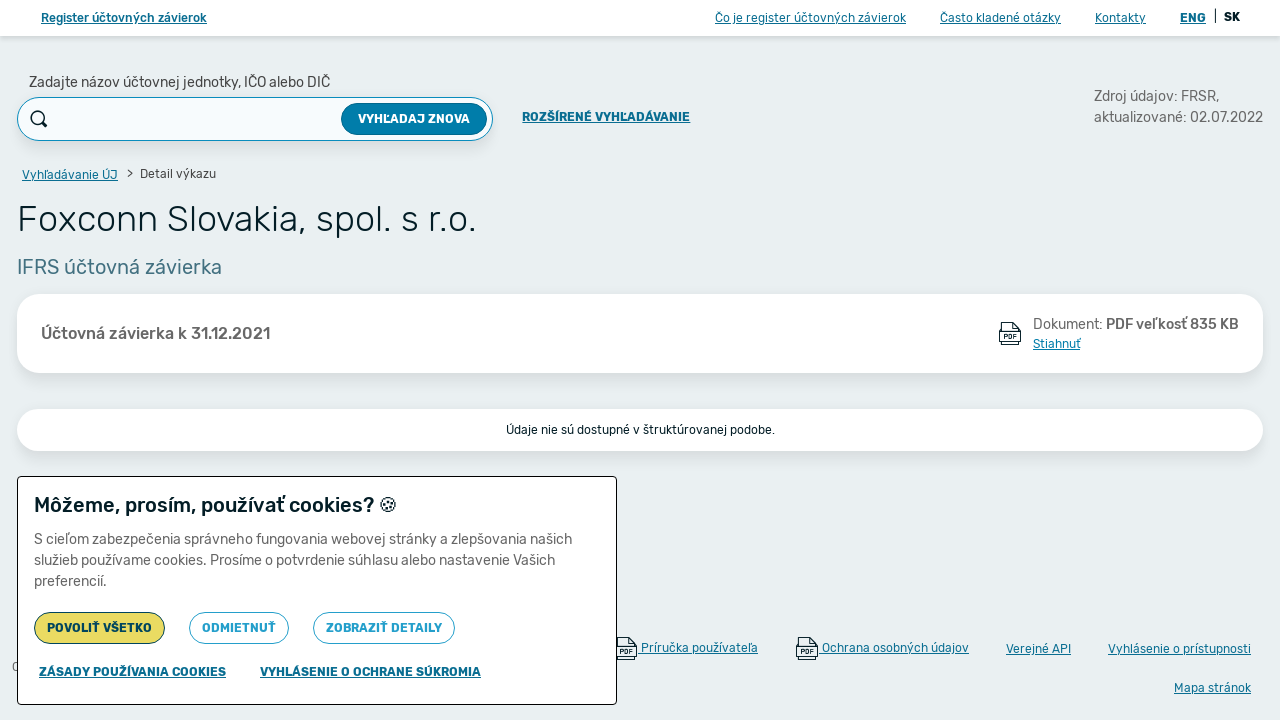

--- FILE ---
content_type: text/html;charset=UTF-8
request_url: https://www.registeruz.sk/cruz-public/domain/financialreport/show/8199694
body_size: 6170
content:

































































<!DOCTYPE html>
<html lang="sk" dir="ltr">

<head>
    <title>Foxconn Slovakia, spol. s r.o. - IČO: 35683724 - DIČ: 2020308620 - individuálna účtovná závierka - 2021 - Účtovná závierka | registeruz.sk</title>

    <meta name="description" content="">
    <meta charset="utf-8">
    <meta name="viewport" content="width=device-width, initial-scale=1, shrink-to-fit=no">

    <link rel="shortcut icon" href="/cruz-public/version/612307e/static/img/favicon.ico" type="image/ico">

    <link rel="stylesheet" href="/cruz-public/version/612307e/static/css/app.css">

    
        
    

    <script>
        var isGoogleAnalyticsEnabled = true;
    </script>

    <script src="/cruz-public/version/612307e/static/scripts/libs/jquery-3.6.0.min.js"></script>
    <script src="/cruz-public/version/612307e/static/scripts/libs/jquery.autocomplete.min.js"></script>
    <script src="/cruz-public/version/612307e/static/scripts/libs/popper.min.js"></script>
    <script src="/cruz-public/version/612307e/static/scripts/libs/bootstrap.min.js"></script>
    <script src="/cruz-public/version/612307e/static/scripts/libs/bootstrap-select.js"></script>
    <script src="/cruz-public/version/612307e/static/scripts/libs/popper-2.min.js"></script>
    <script src="/cruz-public/version/612307e/static/scripts/libs/tippy-bundle.umd.min.js"></script>
    <script src="/cruz-public/version/612307e/static/scripts/custom/misc.js"></script>
    <script src="/cruz-public/version/612307e/static/scripts/custom/cruzpage-base.js"></script>
    <script src="/cruz-public/version/612307e/static/scripts/custom/copy-to-clipboard.js"></script>

    

    
        
    

    
        <script>
            $(document).ready(function () {
                var searchBox = $('#input_search');

                if (searchBox){
                    searchBox.focus();
                }
            });
        </script>
    

    <noscript>
        <link rel="stylesheet" href="/cruz-public/version/612307e/static/css/noscript.css">
    </noscript>
</head>
<body>


    <div class="w-page d-flex flex-column">
        










<header class="s-header">
	<nav class="navbar navbar-expand-lg bg-white px-1 px-lg-6 d-none d-lg-flex ml-auto">
		<a href="/cruz-public/domain/accountingentity/simplesearch" class="navbar-brand btn btn-link fs-12 d-none d-lg-block font-weight-medium">Register účtovných závierok</a>

		<ul class="navbar-nav d-none d-lg-flex ml-auto">
			
			<li class="nav-item active">
				<a class="nav-link btn btn-link px-4" href="/cruz-public/home">Čo je register účtovných závierok</a>
			</li>
			<li class="nav-item">
				<a class="nav-link btn btn-link px-4" href="/cruz-public/home/faq">Často kladené otázky</a>
			</li>
			<li class="nav-item">
				<a class="nav-link btn btn-link px-4" href="/cruz-public/home/contact">Kontakty</a>
			</li>
		</ul>

		



<ul class="navbar-nav">
	<li class="nav-item">
		<div class="py-0 px-3">
			
			
			<a href="/cruz-public/?lang=en" class="font-weight-bold p-1 btn btn-link">
				ENG
			</a>
			<span>|</span>
			<a  class="font-weight-bold p-1 text-black">
				SK
			</a>
		</div>
	</li>
</ul>


		
	</nav>
</header>

<!-- Extended search - mobile -->

<div class="b-mobile-extended-search">
	<div class="mt-auto mb-3 w-100 text-center px-4">
		<a href="/cruz-public/domain/accountingentity/search" class="btn btn-primary fs-12 font-weight-bold text-uppercase d-block">
			Zobraziť viac možností vyhľadávania
		</a>
	</div>
</div>

<!-- Aside -->
<aside class="s-aside d-flex flex-column d-lg-none">
	<header class="d-flex align-items-center pl-6 pr-4 py-5 box-shadow-xs">
		<h4 class="fs-16 text-primary">
			<a href="/cruz-public/domain/accountingentity/simplesearch" class="text-primary-light">Register účtovných závierok</a>
		</h4>
		<a href="#" class="text-black ml-auto js-toggle-aside icon icon-close fs-24"></a>
	</header>

	<div class="content">
		<nav class="my-6">
			
			<a href="/cruz-public/home" class="d-block px-6 fs-14 text-black my-5">Čo je register účtovných závierok</a>
			<a href="/cruz-public/home/faq" class="d-block px-6 fs-14 text-black my-5">Často kladené otázky</a>
			<a href="/cruz-public/home/contact" class="d-block px-6 fs-14 text-black my-5">Kontakty</a>
			<div class="px-3 fs-12">
				



<ul class="navbar-nav">
	<li class="nav-item">
		<div class="py-0 px-3">
			
			
			<a href="/cruz-public/?lang=en" class="font-weight-bold p-1 btn btn-link">
				ENG
			</a>
			<span>|</span>
			<a  class="font-weight-bold p-1 text-black">
				SK
			</a>
		</div>
	</li>
</ul>

			</div>
		</nav>

		<hr class="my-6">

		<nav class="my-6">

			<a href="#" id="cookie-manage-menu" class="d-block px-6 fs-14 text-black my-5"><span class="mx-1">&#127850;</span>Správa cookies</a>
			
			
			<a href="/cruz-public/content/Manual-verejny.pdf" class="d-block px-6 fs-14 text-black my-5">
				<span class="icon icon-pdf d-inline-block align-middle text-black"></span>
				Príručka používateľa
				(&lt; 2MB)
			</a>
			
			<a href="/cruz-public/content/Ochrana_osobnych_udajov_RUZ.pdf" class="d-block px-6 fs-14 text-black my-5">
				<span class="icon icon-pdf d-inline-block align-middle text-black"></span>
				Ochrana osobných údajov
				 (&lt; 500KB)
			</a>
			
				<a href="/cruz-public/home/api" class="d-block px-6 fs-14 text-black my-5">Verejné API</a>
			
			<a href="/cruz-public/home/accessdetails" class="d-block px-6 fs-14 text-black my-5">Vyhlásenie o prístupnosti</a>
			<a href="/cruz-public/home/sitemap" class="d-block px-6 fs-14 text-black my-5">Mapa stránok</a>
		</nav>

		
	</div>

	<div class="mt-auto text-gray-light text-center mb-3 pt-3">
		
		Copyright &copy; 2011-2026<br>Ministerstvo financií Slovenskej republiky
	</div>
</aside>

<script id="header">
	$(document).on('click', '.js-toggle-aside', function (e) {
		e.preventDefault();
		$('.w-page').toggleClass('aside-on');
	});

    $(document).on('focusin', '.s-aside', function (e) {
        const wrapper = $('.w-page');
        if (!wrapper.hasClass('aside-on')) {
            wrapper.addClass('aside-on');
        }
    });

    $(document).on('focusout', '.s-aside', function (e) {
        $('.w-page').removeClass('aside-on');
    });
</script>

        
	
	<script src="/cruz-public/version/612307e/static/scripts/libs/jquery.floatThead.js"></script>
	<script>
		$(document).ready(function() {
			if (window.innerWidth >= 1200) {
				$('.b-table').floatThead();
			}
		});
	</script>

	
	
	










<script>
	Search = {
		init: function() {
			$(document).on('click', '.js-mobile-search', function(e) {
				e.preventDefault();

				let search = $('.b-mobile-search');
				let extendedSearch = $('.b-mobile-extended-search');

				search.toggleClass('active');
				extendedSearch.toggleClass('active');
				setTimeout(function() {
					search.find('input').focus();
				}, 300);
			});
		}
	};
	Search.init();
</script>

<header class="s-header">
	<nav class="navbar d-lg-none mx-auto bg-white px-1 px-lg-6">
		<button class="navbar-toggler btn btn-link js-toggle-aside" tabindex="21">
			<span class="icon icon-menu"></span>
		</button>
		<div class="d-lg-none mx-auto fs-16 text-truncate mobile-title">
			Účtovný výkaz
		</div>
		
			
				<a href="#" id="search-toggle-mobile" class="navbar-action text-black d-lg-none js-mobile-search text-decoration-none"><span class="icon icon-search"></span></a>

				<!-- Mobile search -->
				
				<form id="search_simple_form" class="b-mobile-search ui-front" action="/cruz-public/domain/accountingentity/simplesearch" method="GET">
					



<script src="/cruz-public/version/612307e/static/scripts/libs/jquery-ui-1.13.2.js"></script>

<script id="suggestion">
$(document).ready(function() {
	if ($('.js-search-input').length) {
		$.each($('.js-search-input'), function() {
			$(this).autocomplete({
				source: function(request, response) {
					$.ajax({
						url: "/cruz-public/domain/suggestion/search",
						dataType: "json",
						data: {
							query: request.term
						},
						success: function(data) {
							response($.map(data, function(item) {
								var entNumberLabel = item.entNumber ? 'IČO: ' + item.entNumber : "";
								var taxNumberLabel = item.taxNumber ? 'DIČ: ' + item.taxNumber : "";
								return {
									value: $("<span clearBreadcrumb>").html(item.entityName).text(),
									label: item.entityName,
									url: "/cruz-public/domain/accountingentity/show/" + item.id + "?fromSuggestion=true",
									entNumberLabel: entNumberLabel,
									taxNumberLabel: taxNumberLabel
								};
							}));
						},
						error: function(e) {
						}
					});
				},
				select: function(event, ui) {
					if (event.keyCode == 13) {
						window.location = ui.item.url;
					}
					window.Cruz().writeLoader('');
				},
				minLength: 3
			})

				.data('ui-autocomplete')._renderItem = function(ul, item) {
				return $("<li>")
					.attr("title", item.value)
					.append($("<a data-loader-on>")
						.attr("href", item.url)
						.append($("<span>")
							.addClass("entityName")
							.append(item.label)
						)
						.append($("<span>")
							.addClass("entNumber")
							.append(item.entNumberLabel)
						)
						.append($("<span>")
							.addClass("taxNumber")
							.append(item.taxNumberLabel)
						)
					)
					.appendTo(ul);
			};

			$('.js-search-input').keyup(function(event) {
				if (event.which == 13 || event.keyCode == 13) {
					$('.js-search-input').autocomplete("close");
				}
			});
		})
	}

});
</script>

					
					<input id="input_search_mobile" name="accountingEntityName" class="js-search-input" placeholder="Zadajte n&aacute;zov &uacute;čtovnej jednotky, IČO alebo DIČ" type="text" value=""/>
					<button type="submit" class="submit">
						<span class="icon icon-search"></span>
					</button>
					<a href="#" class="js-mobile-search close text-decoration-none"><span class="icon icon-close"></span></a>
				</form>
			
			
		
	</nav>
	
		<div class="tabs d-flex d-md-none px-4">
			
			
		</div>
	
</header>

<!-- Extended search - mobile -->
<div class="b-mobile-extended-search">
	<div class="mt-auto py-3 w-100 text-center px-4 footer">
		
		<a href="/cruz-public/domain/accountingentity/search" class="btn btn-primary fs-12 font-weight-bold text-uppercase d-block">
			Zobraziť viac možností vyhľadávania
		</a>
	</div>
</div>


    


<script src="/cruz-public/version/612307e/static/scripts/custom/tippy.js"></script>
<script src="/cruz-public/version/612307e/static/scripts/custom/skip-to-content.js"></script>

<div class="skip-to-content-wrapper">
    <button id="skip-to-content" type="submit" class="btn btn-primary skip-to-content" tabindex="20">
        Preskočiť na hlavný obsah
    </button>
</div>



	
	
	

	<div class="page-content d-flex py-4 py-md-8">
		<div class="container">
			<section>
				<header class="d-none d-lg-block mb-6">
					<div class="row align-items-center">
						<div class="col-12 col-lg-9">
							



<div class="row align-items-center">
	<div class="col-12 col-md-10 col-lg-11 col-xl-9">
		<div class="row align-items-end">
			<div class="col-12 col-md pr-md-0">
				
                <label for="input_search" class="b-search-label mb-1 ml-3">
                    Zadajte názov účtovnej jednotky, IČO alebo DIČ
                </label>
				<form id="search_simple_form" class="b-search position-relative ui-front" class="b-search position-relative ui-front" action="/cruz-public/domain/accountingentity/simplesearch" method="GET">
					



<script src="/cruz-public/version/612307e/static/scripts/libs/jquery-ui-1.13.2.js"></script>

<script id="suggestion">
$(document).ready(function() {
	if ($('.js-search-input').length) {
		$.each($('.js-search-input'), function() {
			$(this).autocomplete({
				source: function(request, response) {
					$.ajax({
						url: "/cruz-public/domain/suggestion/search",
						dataType: "json",
						data: {
							query: request.term
						},
						success: function(data) {
							response($.map(data, function(item) {
								var entNumberLabel = item.entNumber ? 'IČO: ' + item.entNumber : "";
								var taxNumberLabel = item.taxNumber ? 'DIČ: ' + item.taxNumber : "";
								return {
									value: $("<span clearBreadcrumb>").html(item.entityName).text(),
									label: item.entityName,
									url: "/cruz-public/domain/accountingentity/show/" + item.id + "?fromSuggestion=true",
									entNumberLabel: entNumberLabel,
									taxNumberLabel: taxNumberLabel
								};
							}));
						},
						error: function(e) {
						}
					});
				},
				select: function(event, ui) {
					if (event.keyCode == 13) {
						window.location = ui.item.url;
					}
					window.Cruz().writeLoader('');
				},
				minLength: 3
			})

				.data('ui-autocomplete')._renderItem = function(ul, item) {
				return $("<li>")
					.attr("title", item.value)
					.append($("<a data-loader-on>")
						.attr("href", item.url)
						.append($("<span>")
							.addClass("entityName")
							.append(item.label)
						)
						.append($("<span>")
							.addClass("entNumber")
							.append(item.entNumberLabel)
						)
						.append($("<span>")
							.addClass("taxNumber")
							.append(item.taxNumberLabel)
						)
					)
					.appendTo(ul);
			};

			$('.js-search-input').keyup(function(event) {
				if (event.which == 13 || event.keyCode == 13) {
					$('.js-search-input').autocomplete("close");
				}
			});
		})
	}

});
</script>

					<div class="form-group m-0 search-group">
						<span class="icon icon-search d-none d-md-block"></span>
						<input id="input_search" name="accountingEntityName" type="text" class="input form-control fs-14 js-search-input" value=""/>
						<button type="submit" class="btn btn-primary fs-12 font-weight-bold text-uppercase d-none d-md-block" data-loader-on>
							Vyhľadaj znova</button>
						<button type="submit" class="submit-icon d-md-none btn btn-link"><span class="icon icon-search"></span></button>
					</div>
				</form>
			</div>

			
			<div class="col-12 col-md-auto text-center pb-2 mt-4 mt-md-0">
				<a href="/cruz-public/domain/accountingentity/search" class="text-uppercase btn btn-link font-weight-bold">
					Rozšírené vyhľadávanie
				</a>
			</div>
		</div>
	</div>
</div>




						</div>
						<div class="col-12 col-lg-3 ml-auto fs-14 text-gray">
							<div class="d-inline-block float-right">
								






								Zdroj údajov:
								
								FRSR,
								<div>
									aktualizované:
									02.07.2022
								</div>
							</div>
						</div>
					</div>
				</header>

				<!-- Only for mobile devices -->
				<div class="d-lg-none mb-3">
					
					<h3 class="fs-24 font-weight-light mb-3 text-truncate">
						<a href="/cruz-public/domain/accountingentity/show/657753">Foxconn Slovakia, spol. s r.o.</a>
					</h3>
					
					<div class="d-lg-none d-flex">
						<div class="fs-16 text-primary-faded text-truncate">IFRS účtovná závierka</div>
						
						<span class="icon icon-info text-primary-light"
							data-placement="bottom"
							title="Zdroj údajov: FRSR, aktualizované: 02.07.2022"></span>
					</div>
				</div>

				<!-- Desktop -->
				<div class="d-none d-lg-block">
					










	<nav aria-label="breadcrumb">
		<ol class="breadcrumb mb-3" id="breadcrumbs">
			
			<li class="breadcrumb-item">
				<a href="/cruz-public/domain/accountingentity/simplesearch" class="btn btn-link px-1 py-0">
					Vyhľadávanie ÚJ
				</a>
			</li>
			
			<li class="breadcrumb-item active" aria-current="page">
				Detail výkazu
			</li>
			
		</ol>
	</nav>


					
					<h3 class="fs-36 font-weight-light mb-3">
                        Foxconn Slovakia, spol. s r.o.
					</h3>
					
					<div class="fs-20 text-primary-faded">
						IFRS účtovná závierka
					</div>
				</div>

				<div class="active d-md-block inactive-mobile" data-tab-container="1">
					<div class="b-content px-4 py-2 px-lg-6 py-lg-4 my-1 my-md-3 mb-md-8">
						<div class="row align-items-center">
							
							<div class="col-12 d-none d-lg-block col-lg-3 col-xl-4 text-gray fs-16 font-weight-medium">
								











	
	
		Účtovná závierka
	

								k 31.12.2021
							</div>
							



















<noscript>
	<style>
		.dropdown-menu{
			display: block;
			position: inherit;
		}

		.box-shadow-lg {
			 box-shadow: none;
		}
	</style>
</noscript>


	
		
			
			

			<div class="col-12 col-lg-auto ml-auto text-nowrap">
				
				<div class="d-block py-4 py-lg-1 clearfix text-decoration-none">
					<span class="icon icon-pdf d-inline-block align-middle text-black"></span>
					<span class="d-inline-block align-middle ml-2">
						<span class="text-gray fs-14">
							Dokument:
							<span class="font-weight-medium">
								PDF
								veľkosť 835 KB
							</span>
						</span>
						<span class="d-none d-lg-block">
							<a href="/cruz-public/domain/financialreport/attachment/9399819" title="IFRS účtovný výkaz.PDF">Stiahnuť</a>
						</span>
					</span>

					<span class="mt-1 float-right d-lg-none font-weight-medium">
                        <a href="/cruz-public/domain/financialreport/attachment/9399819" title="IFRS účtovný výkaz.PDF">Stiahnuť</a>
					</span>
				</div>
			</div>

			
		
	
	



	
	
		
		
	


						</div>
					</div>
				</div>

				
					
					
						<div class="b-content px-4 py-2 px-lg-6 py-lg-4 my-1 my-md-3 mb-md-8 d-md-none">
							<div class="row align-items-center">
								<div class="col-12 d-none d-lg-block col-lg-3 col-xl-4 text-gray fs-16 font-weight-medium">
									











	
	
		Účtovná závierka
	

									k 31.12.2021
								</div>

								







<noscript>
	<style>
		.dropdown-menu{
			display: block;
			position: inherit;
		}

		.box-shadow-lg {
			 box-shadow: none;
		}
	</style>
</noscript>


	
		
			
			

			<div class="col-12 col-lg-auto ml-auto text-nowrap">
				
				<div class="d-block py-4 py-lg-1 clearfix text-decoration-none">
					<span class="icon icon-pdf d-inline-block align-middle text-black"></span>
					<span class="d-inline-block align-middle ml-2">
						<span class="text-gray fs-14">
							Dokument:
							<span class="font-weight-medium">
								PDF
								veľkosť 835 KB
							</span>
						</span>
						<span class="d-none d-lg-block">
							<a href="/cruz-public/domain/financialreport/attachment/9399819" title="IFRS účtovný výkaz.PDF">Stiahnuť</a>
						</span>
					</span>

					<span class="mt-1 float-right d-lg-none font-weight-medium">
                        <a href="/cruz-public/domain/financialreport/attachment/9399819" title="IFRS účtovný výkaz.PDF">Stiahnuť</a>
					</span>
				</div>
			</div>

			
		
	
	


								
								
							</div>
						</div>

						<div id="content_disabled" class="b-content py-3 text-center">
							Údaje nie sú dostupné v štruktúrovanej podobe.
						</div>
					
				
			</section>
		</div>
	</div>

        <div id="loader" class="fullpage-preloader on-element active" style="display: none">
            <div class="preload-spinner">
                <div></div>
                <div></div>
                <div></div>
                <div></div>
                <div></div>
                <div></div>
                <div></div>
                <div></div>
            </div>
        </div>
        




<div class="b-cookies-bar d-none" id="cookiebar">
    <div class="container">
        <div class="content px-4 py-2">
            <div class="row align-items-center">
                <div class="col py-2">
                    <div class="row">
                        <h4 class="col fs-16 fs-md-20 font-weight-medium mb-3">Môžeme, prosím, používať cookies?<span class="ml-1 fs-20">&#127850;</span></h4>
                        <div class="col-auto">
                            <span id="cookiebar-close" class="icon icon-close btn btn-link p-1 fs-20 cursor-pointer" tabindex="19"></span>
                        </div>
                    </div>
                    <p class="fs-14 text-gray-dark">S cieľom zabezpečenia správneho fungovania webovej stránky a zlepšovania našich služieb používame cookies. Prosíme o potvrdenie súhlasu alebo nastavenie Vašich preferencií.</p>

                    <div id="extended-info" class="d-none">
                        <div class="cookies-divider"></div>

                        <div class="row justify-content-between fs-16">
                            <div class="col font-weight-medium">
                                Nevyhnutné cookies
                            </div>
                            <a class="col-auto p-0">
                                Vždy aktívne
                            </a>
                            <div class="col-auto">
                                <span id="expand-general" class="icon icon-collapsed btn btn-link p-0 cursor-pointer" tabindex="10"></span>
                            </div>
                        </div>
                        <div id="general-more" class="fs-14 mt-1 d-none text-gray-dark">
                            Zabezpečujú základnú použiteľnosť webovej stránky. Webová stránka nemôže správne fungovať bez týchto cookies. Tieto súbory cookie neukladajú žiadne informácie o vás.
                        </div>

                        <div class="cookies-divider"></div>

                        <div>
                            <div class="row justify-content-between fs-16">
                                <div class="col font-weight-medium">
                                    Analytické cookies
                                </div>
                                <div class="col-auto p-0">
                                    <label class="switch">
                                        <input type="checkbox" id="analytics-checkbox" tabindex="12">
                                        <span class="slider round"></span>
                                    </label>
                                </div>
                                <div class="col-auto">
                                    <span id="expand-analytics" class="icon icon-collapsed btn btn-link p-0 cursor-pointer" tabindex="11"></span>
                                </div>
                            </div>
                            <div id="analytics-more" class="fs-14 mt-1 d-none text-gray-dark">
                                Pomáhajú lepšie porozumieť správaniu návštevníkov webovej stránky a tým prispievajú k lepšej funkcionalite tohto webu.
                            </div>
                        </div>
                        <div class="cookies-divider"></div>
                    </div>

                    <div class="row align-items-center">
                        <div class="col-12 col-md-auto">
                            <a id="accept-button" href="#" class="btn btn-primary text-uppercase fs-12 px-3 border-radius-md my-1 w-100 concent" tabindex="13">
                                Povoliť všetko
                            </a>
                        </div>
                        <div class="col-12 col-md-auto">
                            <a id="decline-button" href="#" class="btn btn-outline-info text-uppercase fs-12 px-3 border-radius-md my-1 w-100" tabindex="14">
                                Odmietnuť
                            </a>
                        </div>
                        <div class="col-12 col-md-auto" id="show-extended-section">
                            <a id="show-extended-button" href="#" class="btn btn-outline-info text-uppercase fs-12 px-3 border-radius-md my-1 w-100" tabindex="15">
                                Zobraziť detaily
                            </a>
                        </div>
                        <div class="col-12 col-md-auto d-none" id="save-section">
                            <a id="save-button" href="#" class="btn btn-outline-info text-uppercase fs-12 px-3 border-radius-md my-1 w-100" tabindex="16">
                                Uložiť
                            </a>
                        </div>
                    </div>
                    <div class="row align-items-center mt-2">
                        <div class="col-auto p-0">
                            <a href="/cruz-public/home/cookies" class="btn btn-link text-uppercase font-weight-bold" tabindex="17">
                                Zásady používania cookies
                            </a>
                        </div>
                        <div class="col-auto p-0">
                            
                            
                            <a href="/cruz-public/content/Ochrana_osobnych_udajov_RUZ.pdf" 
                               class="btn btn-link text-uppercase font-weight-bold" tabindex="18">
                                Vyhlásenie o ochrane súkromia
                            </a>
                        </div>
                    </div>
                </div>
            </div>
        </div>
    </div>
</div>

        






<footer class="s-footer mt-auto my-4">
	<div class="container-fluid">
		<div class="row align-items-center">
			<div class="col-12 col-lg-auto mb-2 mb-lg-0 text-center text-lg-left">
				<div class="mt-1 text-gray-light">
					
					Copyright &copy; 2011-2026
					<span class="d-none d-md-inline">,</span>
					<br class="d-md-none"> Ministerstvo financií Slovenskej republiky
				</div>
			</div>

			<div class="d-none d-lg-block col-12 col-lg text-center text-lg-right">
				<a href="#" id="cookie-manage" class="d-inline-block btn btn-link mt-1">
                    <span>&#127850;</span>
                    Správa cookies
                </a>

				
				
				
				
				<a href="/cruz-public/content/Manual-verejny.pdf" 
					class="d-inline-block btn btn-link mt-1" title="PDF, veľkosť < 2MB" data-placement="top">
					<span class="icon icon-pdf d-inline-block align-middle text-black"></span>
					Príručka používateľa
				</a>

				
				
				
				<a href="/cruz-public/content/Ochrana_osobnych_udajov_RUZ.pdf" 
					class="d-inline-block btn btn-link mt-1" title="PDF, veľkosť < 500KB" data-placement="top">
					<span class="icon icon-pdf d-inline-block align-middle text-black"></span>
					Ochrana osobných údajov
				</a>

				
					<a href="/cruz-public/home/api" class="d-inline-block btn btn-link mt-1">Verejné API</a>
				
				<a href="/cruz-public/home/accessdetails" class="d-inline-block btn btn-link mt-1">Vyhlásenie o prístupnosti</a>
				<a href="/cruz-public/home/sitemap" class="d-inline-block btn btn-link mt-1">Mapa stránok</a>
			</div>
		</div>
	</div>
</footer>



    </div>


</body>
</html>




--- FILE ---
content_type: application/javascript
request_url: https://www.registeruz.sk/cruz-public/version/612307e/static/scripts/custom/cruzpage-base.js
body_size: 12365
content:
(function(w) {
	w.Cruz = function Cruz() {
        var openCookiebar = function () {
            $('#cookiebar').removeClass("d-none");
            setTimeout(function () {
                $('#accept-button').focus();
            }, 0);
        }

        var closeCookiebar = function () {
            $('#cookiebar').addClass("d-none");

            const searchBox = $('#input_search');
            if (searchBox){
                searchBox.focus();
            }
        }

		//private
		var readCookie = function readCookie(name) {
			var nameEQ = name + "=";
			var ca = document.cookie.split(';');
			for (var i = 0; i < ca.length; i++) {
				var c = ca[i];
				while (c.charAt(0) == ' ') {
					c = c.substring(1, c.length);
				}
				if (c.indexOf(nameEQ) == 0) {
					return c.substring(nameEQ.length, c.length);
				}
			}
			return null;
		};

		var showCookieLawBox = function showCookieLawBox() {
			deleteAnalyticsCookies();

			if (null === readCookie('cookieLawAgreed')) {
				openCookiebar();
				$('#cookiebar-close').addClass("d-none");
			}

			if(readCookie("cookieAnalyticsAgreed") === 'true'){
				appendAnalyticsScripts();
			}
		};

		function setCookies(isAnalyticsEnabled) {

			var refreshNeeded = isAnalyticsEnabled === false && readCookie('cookieAnalyticsAgreed') === 'true';
			document.cookie = 'cookieLawAgreed=' + true + ';Path=/;max-age=31536000';
			document.cookie = 'cookieAnalyticsAgreed=' + isAnalyticsEnabled + ';Path=/;max-age=31536000';
            closeCookiebar();
			$('#cookiebar-close').removeClass("d-none");

			if(isAnalyticsEnabled) {
				appendAnalyticsScripts();
			}

			if (refreshNeeded) {
				deleteAnalyticsCookies();
				location.reload();
			}
		}

		function deleteAnalyticsCookies() {
			var cookies = document.cookie.split(";");

			for (let cookie of cookies) {
				if (cookie.includes("cookieLawAgreed") || cookie.includes("cookieAnalyticsAgreed")) {
					continue;
				}
				var eqPos = cookie.indexOf("=");
				var name = eqPos > -1 ? cookie.substr(0, eqPos) : cookie;
				document.cookie = name + "=;expires=Thu, 01 Jan 1970 00:00:00 GMT; domain=.registeruz.sk; path=/";
			}
		}

		function appendAnalyticsScripts() {
			if (isGoogleAnalyticsEnabled === false) {
				return;
			}

			var head = document.getElementsByTagName("head")[0],
				tagScript = document.createElement('script'),
				gaScript = document.createElement('script'),
				meta = document.createElement('meta');

			tagScript.async = true;
			tagScript.src = "https://www.googletagmanager.com/gtag/js?id=UA-3033131-5";

			gaScript.text = `window.dataLayer = window.dataLayer || [];
							 function gtag(){dataLayer.push(arguments);}
							 gtag('js', new Date());
							 gtag('config', 'UA-3033131-5');`

			meta.name = "google-site-verification";
			meta.content = "OevU-QysYbntOXKmVLkcHxibMsklSky8U3CZABWPUls";

			head.appendChild(tagScript);
			head.appendChild(gaScript);
			head.appendChild(meta);
		}

        var dropdownEnterSupport = function dropdownEnterSupport() {
            $(document).on('keydown', '.dropdown-toggle', function(event) {
                const element = $(this);
                const isOpen = element.parent().hasClass('show');

                if (event.which === 13 && !isOpen) {
                    element.click();
                } else if (event.which === 9 && isOpen) {
                    event.preventDefault();
                    element.click();
                }
            });
        }

        var analyticsCheckboxClick = function analyticsCheckboxClick() {
            var changeCheckbox = function () {
                var analyticsSwitch = $('#analytics-checkbox');
                analyticsSwitch.prop('checked', !analyticsSwitch.is(':checked'));
            };
            clickOrEnter('#analytics-checkbox', changeCheckbox);
            $('#analytics-checkbox').keypress(function(event) {
                if (event.which === 32) {
                    changeCheckbox();
                }
            });
        }

		var saveButtonClick = function saveButtonClick() {
            clickOrEnter('#save-button', function () {
                var analyticsSwitchValue = $('#analytics-checkbox').is(':checked');
                setCookies(analyticsSwitchValue);
                extendedInfoHide();
            });
		}

		var declineButtonClick = function declineButtonClick() {
            clickOrEnter('#decline-button', function () {
                setCookies(false);
                extendedInfoHide();
            });
		}

		var acceptButtonClick = function acceptButtonClick() {
            clickOrEnter('#accept-button', function () {
                setCookies(true);
                extendedInfoHide();
            });
		}

		var _cookiebarBoxToggle = function() {
			if($('#cookiebar').hasClass("d-none")) {
                openCookiebar();
			} else {
                closeCookiebar();
				extendedInfoHide();
			}
		};

		var bindCookieClose = function bindCookieClose() {
            clickOrEnter('#cookiebar-close', _cookiebarBoxToggle);
		};

		var bindCookieManage = function bindCookieManage() {
            clickOrEnter('#cookie-manage', _cookiebarBoxToggle);
		};

		var bindCookieManageText = function bindCookieManageText() {
            clickOrEnter('#cookie-manage-text', _cookiebarBoxToggle);
		};

		var bindCookieManageMenu = function bindCookieManageMenu() {
            clickOrEnter('#cookie-manage-menu', function () {
                $('.w-page').toggleClass('aside-on');
                _cookiebarBoxToggle();
            });
		};

        var clickOrEnter = function(id, fn) {
            $(id).on('click', fn);
            $(id).keypress(function(e) {
                if(e.which === 13) {
                    fn();
                }
            });
        }

		var _generalExpand = function() {
			if($('#general-more').hasClass("d-none")) {
				$('#general-more').removeClass("d-none");
				$('#expand-general').removeClass('icon-collapsed').addClass("icon-expanded");
			} else {
				$('#general-more').addClass("d-none");
				$('#expand-general').removeClass('icon-expanded').addClass("icon-collapsed");
			}
		}

		var bindGeneralExpand = function bindGeneralExpand() {
            clickOrEnter('#expand-general', _generalExpand);
		}

		var _analyticsExpand = function() {
			if($('#analytics-more').hasClass("d-none")) {
				$('#analytics-more').removeClass("d-none");
				$('#expand-analytics').removeClass('icon-collapsed').addClass("icon-expanded");
			} else {
				$('#analytics-more').addClass("d-none");
				$('#expand-analytics').removeClass('icon-expanded').addClass("icon-collapsed");
			}
		}

		var bindAnalyticsExpand = function bindAnalyticsExpand() {
            clickOrEnter('#expand-analytics', _analyticsExpand);
		}

		var _extendedInfoShow = function() {
			$('#extended-info').removeClass("d-none");
			$('#show-extended-section').addClass("d-none");
			$('#save-section').removeClass("d-none");
			$('#analytics-checkbox').prop('checked', readCookie('cookieAnalyticsAgreed') === 'true');
			$('#expand-general').focus();
		}

		function extendedInfoHide() {
			$('#extended-info').addClass("d-none");
			$('#show-extended-section').removeClass("d-none");
			$('#save-section').addClass("d-none");
			$('#analytics-more').addClass("d-none");
			$('#expand-analytics').removeClass('icon-expanded').addClass("icon-collapsed");
			$('#general-more').addClass("d-none");
			$('#expand-general').removeClass('icon-expanded').addClass("icon-collapsed");
		}

		var bindExtendedInfoClick = function bindExtendedInfoClick () {
            clickOrEnter('#show-extended-button', _extendedInfoShow);
		}

		var writeLoader = function(element) {
			var on;
			var loader = $("#loader");
			if (element === ''){
				on = $('body');
				loader.removeClass('on-element');
			} else {
				on = $('#' + element);
			}

			loader.css({
				opacity: 0.8,
				top: on.offset().top,
				left: on.offset().left,
				width: on.outerWidth(),
				height: on.outerHeight()
			});

			loader.fadeIn();
		};

		//public api
		return {
			readCookie: readCookie,
			showCookieLawBox: showCookieLawBox,
			writeLoader: writeLoader,
			bindGeneralExpand: bindGeneralExpand,
			bindAnalyticsExpand: bindAnalyticsExpand,
			bindExtendedInfoClick: bindExtendedInfoClick,
			bindCookieClose: bindCookieClose,
			bindCookieManage: bindCookieManage,
			saveButtonClick: saveButtonClick,
			acceptButtonClick: acceptButtonClick,
			declineButtonClick: declineButtonClick,
			bindCookieManageMenu: bindCookieManageMenu,
			bindCookieManageText: bindCookieManageText,
            analyticsCheckboxClick: analyticsCheckboxClick,
            dropdownEnterExpand: dropdownEnterSupport
		}
	};
}(window));
$(document).ready(function() {

	var cruz = window.Cruz();
	cruz.showCookieLawBox();
	cruz.bindGeneralExpand();
	cruz.bindExtendedInfoClick();
	cruz.bindAnalyticsExpand();
	cruz.bindCookieClose();
	cruz.bindCookieManage();
	cruz.saveButtonClick();
	cruz.acceptButtonClick();
	cruz.declineButtonClick();
	cruz.bindCookieManageMenu();
	cruz.bindCookieManageText();
	cruz.analyticsCheckboxClick();
    cruz.dropdownEnterExpand();

	var $html = $('html');
	var is_modern_browser = $html.hasClass('lt_ie9') === false;

	$('#search_type_accountingentity, #search_type_financialstatement, #search_type_annualreport').click(function() {
		window.location = this.parentElement.href;
	}).on('keyup', function(event) {
        if (event.key === 'Enter' || event.key === 'Return') {
            $(this).click();
        }
    });

	var $body = $('body');
	$body.find(':button[data-loader-on]').click(function(event) {
		// for Chrome - after CTRL/SHIFT + click page loads on new tab/window and in original window still stay loader
		//IE, Firefox dont support CTRL
		if (!event.ctrlKey && !event.shiftKey) {
			var on_element = $(this).attr('data-loader-on');
			cruz.writeLoader(on_element);
		}
	});

	$body.find('a[data-loader-on]').click(function(event) {
		// for Chrome - after CTRL/SHIFT + click page loads on new tab/window and in original window still stay loader
        if (!event.ctrlKey && !event.shiftKey) {
            var on_element = $(this).attr('data-loader-on');
            cruz.writeLoader(on_element);
        }
	});

	$body.find('a[with-functions]').click(function(event) {
		var confirmationWithLoaderEnabled = $(this).attr('confirmation-with-loader');
		var response;
		if (confirmationWithLoaderEnabled != null) {
			response = confirm(confirmationWithLoaderEnabled);
			// for Chrome - after CTRL/SHIFT + click page loads on new tab/window and in original window still stay loader
            if (response && (!event.ctrlKey && !event.shiftKey)) {
                cruz.writeLoader('');
            }
		}
		if (response === true) {
			var promptMessageEnabled = $(this).attr('message-in-prompt');
			if (promptMessageEnabled != null) {
	            var promptMessage = prompt(promptMessageEnabled);
	            $('#dataDeleteMessage').val(promptMessage);

	            var address = $(this).attr('href')
	            $('#delete_message_form').attr("action", address)
                $('#delete_message_form').submit();
                return false;
			}

			var formSubmitEvent = $(this).attr('form-submit-closest');
			if (formSubmitEvent != null) {
				$(this).closest('form').submit()
				return true;
			}
		}
		return response;
	});

	var $searchform = $('#search_form');
	$searchform.find('.more a').click(function(event) {
		event.preventDefault();
		var form_options = $('#search_form_options');

		if (form_options.is(':visible')) {
			if (is_modern_browser) {
				$(this).prev().rotate({
					animateTo: 0
				});
				form_options.fadeOut();
			}
			else {
				form_options.hide();
			}
			$(this).text($(this).attr('data-show'));
			$('#default_page').css({'margin-bottom': '170px'});
		}
		else {
			if (is_modern_browser) {
				$(this).prev().rotate({
					animateTo: -90
				});
				form_options.fadeIn();
			}
			else {
				form_options.show();
			}
			$(this).text($(this).attr('data-hide'));
			$('#default_page').css({'margin-bottom': '40px'});
		}
	});

	// Riesi moznost zadat anchor na zbaleny .table.standard .row_content do URL - ten sa musi rozbalit
	var anchor = window.location.hash.substring(1);
	if (anchor) {
		var $anchor = $('#' + anchor);
		if ($anchor) {
			$anchor.next().show();
		}
	}
});


--- FILE ---
content_type: application/javascript
request_url: https://www.registeruz.sk/cruz-public/version/612307e/static/scripts/custom/tippy.js
body_size: 405
content:
$(document).ready(function(){$("[title]").each(function(){if($(this).hasClass("dropdown-toggle")){$(this).removeAttr("title");}var titleValue=$(this).attr("title");if(titleValue){var tooltipInstance=tippy(this,{theme:"cruz",content:titleValue,allowHTML:true,interactive:true});$(this).removeAttr("title");$(this).on("keydown",function(event){if(event.key==="Escape"){tooltipInstance.hide();}});}});});